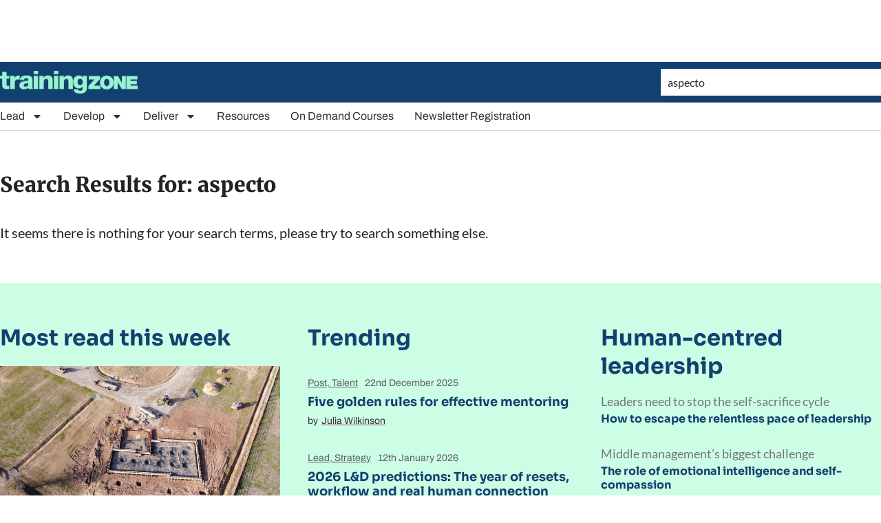

--- FILE ---
content_type: text/html; charset=utf-8
request_url: https://www.google.com/recaptcha/api2/aframe
body_size: 268
content:
<!DOCTYPE HTML><html><head><meta http-equiv="content-type" content="text/html; charset=UTF-8"></head><body><script nonce="FHgHCj1mssZz45q6LYJhVw">/** Anti-fraud and anti-abuse applications only. See google.com/recaptcha */ try{var clients={'sodar':'https://pagead2.googlesyndication.com/pagead/sodar?'};window.addEventListener("message",function(a){try{if(a.source===window.parent){var b=JSON.parse(a.data);var c=clients[b['id']];if(c){var d=document.createElement('img');d.src=c+b['params']+'&rc='+(localStorage.getItem("rc::a")?sessionStorage.getItem("rc::b"):"");window.document.body.appendChild(d);sessionStorage.setItem("rc::e",parseInt(sessionStorage.getItem("rc::e")||0)+1);localStorage.setItem("rc::h",'1768903801832');}}}catch(b){}});window.parent.postMessage("_grecaptcha_ready", "*");}catch(b){}</script></body></html>

--- FILE ---
content_type: application/javascript; charset=utf-8
request_url: https://fundingchoicesmessages.google.com/f/AGSKWxVFjHsQMTPNKG42tM2suCDm6Qi0Uz1aTGtDy8H7xz0JPgb2Y61oKDGbdUcIUnSGY0FGAu_GTdB6z3iGf7ciMsP93RAcC3Fk8piUDivJeNmleGYrmo2xMMdTbxnJqosyP_lZTUCss83a0_gSxUMeT5sK1LtUu6Ks3olhSWAeiB09o4xnhNHuC2Dqy6O9/_.nz/ads//adTagRequest./adbriteinc._elements/ads/_ads_iframe_
body_size: -1291
content:
window['2e574d71-8f02-4a90-a8d6-effc776443fe'] = true;

--- FILE ---
content_type: application/javascript; charset=utf-8
request_url: https://fundingchoicesmessages.google.com/f/AGSKWxUMgPgXYfLEQBrfKRnxx-RXkBcvbad3c8tT7hOaS2j83tXhzn4utGeZKZ8paR17zvaVX7FiyD5riYm9pxhg2tTTn5U-i8wQE09J6Cq1Owmj3DjBqRXMPNrYt7BI1S7aXeSS7lpXew==?fccs=W251bGwsbnVsbCxudWxsLG51bGwsbnVsbCxudWxsLFsxNzY4OTAzODAxLDg0OTAwMDAwMF0sbnVsbCxudWxsLG51bGwsW251bGwsWzcsNiw5XSxudWxsLDIsbnVsbCwiZW4tR0IiLG51bGwsbnVsbCxudWxsLG51bGwsbnVsbCwxXSwiaHR0cHM6Ly90cmFpbmluZ3pvbmUuY28udWsvc2VhcmNoL2FzcGVjdG8iLG51bGwsW1s4LCJNOWxrelVhWkRzZyJdLFs5LCJlbi1VUyJdLFsxOSwiMiJdLFsxNywiWzBdIl0sWzI0LCIiXSxbMjksImZhbHNlIl1dXQ
body_size: 212
content:
if (typeof __googlefc.fcKernelManager.run === 'function') {"use strict";this.default_ContributorServingResponseClientJs=this.default_ContributorServingResponseClientJs||{};(function(_){var window=this;
try{
var np=function(a){this.A=_.t(a)};_.u(np,_.J);var op=function(a){this.A=_.t(a)};_.u(op,_.J);op.prototype.getWhitelistStatus=function(){return _.F(this,2)};var pp=function(a){this.A=_.t(a)};_.u(pp,_.J);var qp=_.Zc(pp),rp=function(a,b,c){this.B=a;this.j=_.A(b,np,1);this.l=_.A(b,_.Nk,3);this.F=_.A(b,op,4);a=this.B.location.hostname;this.D=_.Dg(this.j,2)&&_.O(this.j,2)!==""?_.O(this.j,2):a;a=new _.Og(_.Ok(this.l));this.C=new _.bh(_.q.document,this.D,a);this.console=null;this.o=new _.jp(this.B,c,a)};
rp.prototype.run=function(){if(_.O(this.j,3)){var a=this.C,b=_.O(this.j,3),c=_.dh(a),d=new _.Ug;b=_.fg(d,1,b);c=_.C(c,1,b);_.hh(a,c)}else _.eh(this.C,"FCNEC");_.lp(this.o,_.A(this.l,_.Ae,1),this.l.getDefaultConsentRevocationText(),this.l.getDefaultConsentRevocationCloseText(),this.l.getDefaultConsentRevocationAttestationText(),this.D);_.mp(this.o,_.F(this.F,1),this.F.getWhitelistStatus());var e;a=(e=this.B.googlefc)==null?void 0:e.__executeManualDeployment;a!==void 0&&typeof a==="function"&&_.Qo(this.o.G,
"manualDeploymentApi")};var sp=function(){};sp.prototype.run=function(a,b,c){var d;return _.v(function(e){d=qp(b);(new rp(a,d,c)).run();return e.return({})})};_.Rk(7,new sp);
}catch(e){_._DumpException(e)}
}).call(this,this.default_ContributorServingResponseClientJs);
// Google Inc.

//# sourceURL=/_/mss/boq-content-ads-contributor/_/js/k=boq-content-ads-contributor.ContributorServingResponseClientJs.en_US.M9lkzUaZDsg.es5.O/d=1/exm=ad_blocking_detection_executable,kernel_loader,loader_js_executable,web_iab_tcf_v2_signal_executable/ed=1/rs=AJlcJMzanTQvnnVdXXtZinnKRQ21NfsPog/m=cookie_refresh_executable
__googlefc.fcKernelManager.run('\x5b\x5b\x5b7,\x22\x5b\x5bnull,\\\x22trainingzone.co.uk\\\x22,\\\x22AKsRol-3-AmLrEGvItkr0LTvOo6S6NHzMx7HVhtINt2MMupZTIsh1UOEjQWrUn0NxP9LIg8T4wi6d7qZrhCqgMZ6xb-TvXQiV6CEpLYhcIri1dTigiP0p4_5CuE69DOJwFpd3E6GRiLLUzNRMq5JbyRalK2kknmPfQ\\\\u003d\\\\u003d\\\x22\x5d,null,\x5b\x5bnull,null,null,\\\x22https:\/\/fundingchoicesmessages.google.com\/f\/AGSKWxWdzmcfZ3O_Et4ctif09JnStCAQHAEy2BFbnceLaaFXwVCYm65uddzWFD-aZWahmJ_PHF89s2CCGdwdeyPpOkp-4jvlA8nrfFZ18NpVEJP2RzbSG-nA5JFx1_IqU76qnbifRC6CeA\\\\u003d\\\\u003d\\\x22\x5d,null,null,\x5bnull,null,null,\\\x22https:\/\/fundingchoicesmessages.google.com\/el\/AGSKWxVaVRzVNlm51Dx_Z7qHZ_RkKXx7tUfXfa5JI5F1D6kiHJRdU4MVEFKBYhICt4cNcZysf20MjcC8zbK5R-q7YvpZjBsngcp2PEEn72eCy2FHYOPUs0LGjLU8itOG3Bk2A8yP-cKiWQ\\\\u003d\\\\u003d\\\x22\x5d,null,\x5bnull,\x5b7,6,9\x5d,null,2,null,\\\x22en-GB\\\x22,null,null,null,null,null,1\x5d,null,\\\x22Privacy and cookie settings\\\x22,\\\x22Close\\\x22,null,null,null,\\\x22Managed by Google. Complies with IAB TCF. CMP ID: 300\\\x22\x5d,\x5b3,1\x5d\x5d\x22\x5d\x5d,\x5bnull,null,null,\x22https:\/\/fundingchoicesmessages.google.com\/f\/AGSKWxV_BpOXPnBkvTp64gQ1tojKcNIHoeA5fmAFr9wtFSvOmSreKRvdaq7DqobuE855N0EA1kwP8eBCCgfxkUm9KoaAnuQgcNrauF3Ir4oROZ95CSXJDtKj6oOHh_TQlU44t0bg6ZFHBA\\u003d\\u003d\x22\x5d\x5d');}